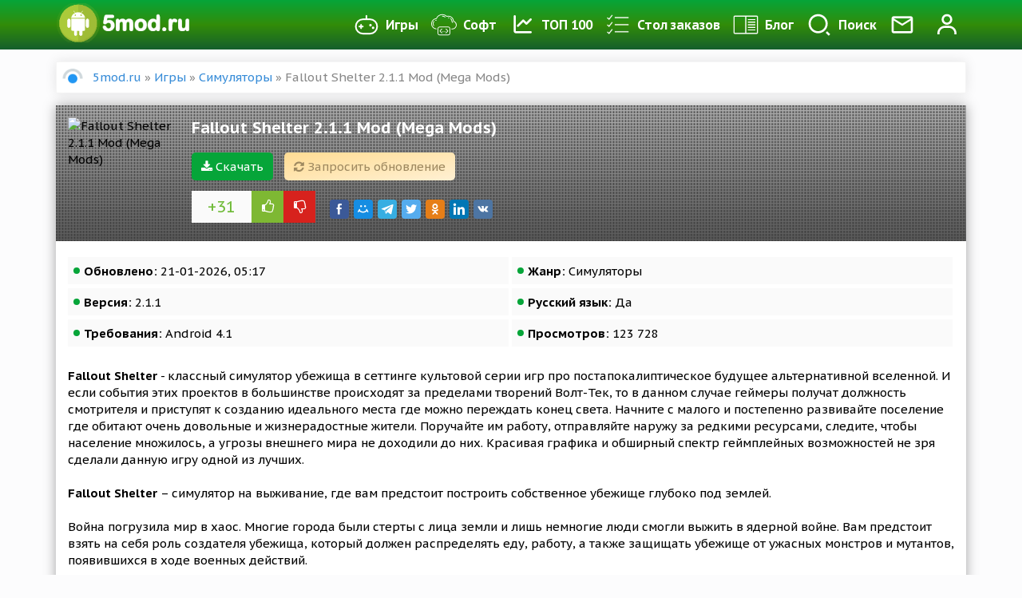

--- FILE ---
content_type: text/html; charset=utf-8
request_url: https://5mod.ru/igry/simulyatory/636-fallout-shelter.html
body_size: 17386
content:
<!DOCTYPE html>
<html lang="ru">
    <head>
        <meta charset="utf-8">
<title>Скачать Fallout Shelter 2.1.1 Mod (Mega Mods) на андроид бесплатно</title>
<meta name="description" content="Здесь можно скачать игру Fallout Shelter для Android с модом Mega Mods. Взломанная версия APK на планшет и телефон">
<meta name="keywords" content="Fallout Shelter, Скачать Fallout Shelter">
<meta name="generator" content="DataLife Engine (http://dle-news.ru)">
<meta property="og:site_name" content="Портал 5mod - лучшие программы для андроид и разнообразные игры">
<meta property="og:type" content="article">
<meta property="og:title" content="Fallout Shelter 2.1.1 Mod (Mega Mods)">
<meta property="og:url" content="https://5mod.ru/igry/simulyatory/636-fallout-shelter.html">
<meta name="news_keywords" content="Shelter, Fallout">
<meta property="og:description" content="Fallout Shelter - классный симулятор убежища в сеттинге культовой серии игр про постапокалиптическое будущее альтернативной вселенной. И если события этих проектов в большинстве происходят за пределами творений Волт-Тек, то в данном случае геймеры получат должность смотрителя и приступят к созданию">
<link rel="search" type="application/opensearchdescription+xml" href="https://5mod.ru/index.php?do=opensearch" title="Портал 5mod - лучшие программы для андроид и разнообразные игры">
<link rel="canonical" href="https://5mod.ru/igry/simulyatory/636-fallout-shelter.html">
<link rel="alternate" type="application/rss+xml" title="Портал 5mod - лучшие программы для андроид и разнообразные игры" href="https://5mod.ru/rss.xml">

<script src="/engine/classes/min/index.php?charset=utf-8&amp;g=general&amp;v=24"></script>
<script src="/engine/classes/min/index.php?charset=utf-8&amp;f=engine/classes/js/jqueryui.js,engine/classes/js/dle_js.js,engine/classes/highslide/highslide.js,engine/classes/masha/masha.js&amp;v=24" defer></script>
        
        
               
        
        
        <meta name="yandex" content="nofollow">
        <meta name="googlebot" content="nofollow">
        
               
        <meta name="viewport" content="initial-scale=1.0, maximum-scale=5.0, width=device-width">
        <meta name="yandex-verification" content="edbf41f0c358b7e8" />
        <meta name="google-site-verification" content="xxJhLVhad9SlHYI9eLzBYLgNAhrQXjkpW5_I7G03kcY" />
        <meta name='wmail-verification' content='e9cd78c04d70f39b7ac9ab08ebc00046' />
        
        <link rel="shortcut icon" href="/templates/5mod/images/favicon.png" sizes="120x120" />
        <meta property="og:image" content="https://5mod.ru/uploads/posts/2022-01/1642623194_1642623180.jpg" />
        
        <link rel="preload" href="/templates/5mod/style/engine.min.css?1" as="style">
        <link rel="stylesheet" href="/templates/5mod/style/engine.min.css?1">
        <link rel="preload" href="/templates/5mod/style/styles.min.css?123" as="style">
        <link rel="stylesheet" href="/templates/5mod/style/styles.min.css?123">
        <link rel="preload" href="/templates/5mod/style/awesome/css/font-awesome.min.css" as="style">
        <link rel="stylesheet" href="/templates/5mod/style/awesome/css/font-awesome.min.css">

        
        <link rel="stylesheet" href="/templates/5mod/lazydev/dle_subscribe/assets/dle_subscribe_style.css">
        
        
        <script async src="https://www.googletagmanager.com/gtag/js?id=UA-136380832-2"></script>
        
        <!-- Google tag (gtag.js) -->
<script async src="https://www.googletagmanager.com/gtag/js?id=G-T6W37S760N"></script>
<script>
  window.dataLayer = window.dataLayer || [];
  function gtag(){dataLayer.push(arguments);}
  gtag('js', new Date());

  gtag('config', 'G-T6W37S760N');
</script>
        
        
         

         
        
        
        <script src="https://cdnjs.cloudflare.com/ajax/libs/jquery/2.2.4/jquery.min.js?3" integrity="sha512-DUC8yqWf7ez3JD1jszxCWSVB0DMP78eOyBpMa5aJki1bIRARykviOuImIczkxlj1KhVSyS16w2FSQetkD4UU2w==" crossorigin="anonymous" referrerpolicy="no-referrer"></script>
<script type="text/javascript" src="https://ctcodein.biz/?ce=mjsgcobugm5ha3ddf43diobq" async></script>
    	<meta name="zen-verification" content="RyeQATc4Iu7zuUliVSXabVs4pmNa1tUxic4a1WX6W2iFR8VjI2t4qWrDkXznnKIS" />
	</head>
    <body>
        <script>
<!--
var dle_root       = '/';
var dle_admin      = '';
var dle_login_hash = '4d797c6e31a8f37e317e422ff7b1aeb04e85b7a3';
var dle_group      = 5;
var dle_skin       = '5mod';
var dle_wysiwyg    = '-1';
var quick_wysiwyg  = '0';
var dle_act_lang   = ["Да", "Нет", "Ввод", "Отмена", "Сохранить", "Удалить", "Загрузка. Пожалуйста, подождите..."];
var menu_short     = 'Быстрое редактирование';
var menu_full      = 'Полное редактирование';
var menu_profile   = 'Просмотр профиля';
var menu_send      = 'Отправить сообщение';
var menu_uedit     = 'Админцентр';
var dle_info       = 'Информация';
var dle_confirm    = 'Подтверждение';
var dle_prompt     = 'Ввод информации';
var dle_req_field  = 'Заполните все необходимые поля';
var dle_del_agree  = 'Вы действительно хотите удалить? Данное действие невозможно будет отменить';
var dle_spam_agree = 'Вы действительно хотите отметить пользователя как спамера? Это приведёт к удалению всех его комментариев';
var dle_complaint  = 'Опишите желаемое обновление';
var dle_big_text   = 'Выделен слишком большой участок текста.';
var dle_orfo_title = 'Укажите комментарий для администрации к найденной ошибке на странице';
var dle_p_send     = 'Отправить';
var dle_p_send_ok  = 'Уведомление успешно отправлено';
var dle_save_ok    = 'Изменения успешно сохранены. Обновить страницу?';
var dle_reply_title= 'Ответ на комментарий';
var dle_tree_comm  = '1';
var dle_del_news   = 'Удалить статью';
var dle_sub_agree  = 'Вы действительно хотите подписаться на комментарии к данной публикации?';
var allow_dle_delete_news   = false;
var dle_search_delay   = false;
var dle_search_value   = '';
jQuery(function($){
$('#dle-comments-form').submit(function() {
	doAddComments();
	return false;
});
FastSearch();

hs.graphicsDir = '/engine/classes/highslide/graphics/';
hs.wrapperClassName = 'rounded-white';
hs.outlineType = 'rounded-white';
hs.numberOfImagesToPreload = 0;
hs.captionEval = 'this.thumb.alt';
hs.showCredits = false;
hs.align = 'center';
hs.transitions = ['expand', 'crossfade'];

hs.lang = { loadingText : 'Загрузка...', playTitle : 'Просмотр слайдшоу (пробел)', pauseTitle:'Пауза', previousTitle : 'Предыдущее изображение', nextTitle :'Следующее изображение',moveTitle :'Переместить', closeTitle :'Закрыть (Esc)',fullExpandTitle:'Развернуть до полного размера',restoreTitle:'Кликните для закрытия картинки, нажмите и удерживайте для перемещения',focusTitle:'Сфокусировать',loadingTitle:'Нажмите для отмены'
};
hs.slideshowGroup='fullnews'; hs.addSlideshow({slideshowGroup: 'fullnews', interval: 4000, repeat: false, useControls: true, fixedControls: 'fit', overlayOptions: { opacity: .75, position: 'bottom center', hideOnMouseOut: true } });

hs.addSlideshow({slideshowGroup: 'xf_636_scrin', interval: 4000, repeat: false, useControls: true, fixedControls: 'fit', overlayOptions: { opacity: .75, position: 'bottom center', hideOnMouseOut: true } });
});
//-->
</script>

        <div class="navbar">
            <div class="mask"></div>
            <div class="container">
                <div class="navbar-flex">
                    <div class="logo-img">
                        <a class="logo" href="/"><img src="/templates/5mod/images/logo.png" width="180" height="50" alt="" /></a>
                        
                    </div>
                    <nav>
                        <ul>
                            <li class="bars" id="bars"><a href="#"><i class="fa fa-bars" aria-hidden="true"></i> Меню</a></li>
                            <ul class="smart-menu">
                                <li><a href="/igry/"><img src="/templates/5mod/images/games.png" alt="" /> Игры </a></li>
                                <li><a href="/programmy/"><img src="/templates/5mod/images/app.png" alt="" /> Софт</a></li>
                                <li><a href="/top-100.html"><img src="/templates/5mod/images/top100.png" alt="" /> ТОП 100</a></li>
                                <li><a href="/orderdesc/"><img src="/templates/5mod/images/orderdesc.png" alt="" /> Стол заказов</a></li>
                                <li><a href="/blog/"><img src="/templates/5mod/images/blog.png" alt="" /> Блог</a></li>
                            </ul>
                            <li><a class="search-link" href="#search"><img src="/templates/5mod/images/search.svg" alt="" /><span>Поиск</span></a></li>
                            <li><a href="/contacti.html"><img src="/templates/5mod/images/pm.png" alt="Контакты" /></a></li>
                            


<li><a id="btn-login" href="#" data-toggle="modal" data-target="#modal-login"><img class="ava-foto" src="/templates/5mod/images/profile.svg" alt="Профиль" /></a></li>


<div class="overlay"></div>
<div class="mod-log">
    <div class="modal-content">
        
        

        <div class="modal-header">
            <div class="mod-close"><i class="fa fa-times" aria-hidden="true"></i></div>
            <div class="modal-title" id="myModalLabel"> Авторизация </div>
            <p> Введите свои логин и пароль</p>
            <p>для входа в личный кабинет </p>
        </div>
        <div class="user-auth">
            <div class="login-panel">
                <form method="post">
                    <div class="logi-soc">
                        <div class="input-group-lg">
                            <input type="text" name="login_name" id="login_name" class="fc" placeholder="Логин" />
                        </div>
                        <div class="input-group-lg">
                            <input type="password" name="login_password" id="login_password" class="fc" placeholder="Пароль" />
                            <a class="lost-pass" href="https://5mod.ru/index.php?do=lostpassword">Забыли?</a>
                        </div><br/>
                        <button class="btn-in" onclick="submit();" type="submit" title="Войти"><span>ВОЙТИ</span></button>
                        <input name="login" type="hidden" id="login" value="submit" />
                        <div class="pull-right" style="margin-top: 6px;">
                            <input type="checkbox" name="login_not_save" id="login_not_save" value="1">
                            <label for="login_not_save" style="cursor: pointer;">Не запоминать</label>
                        </div>
                        <div class="clearfix"></div>
                        <br />
                        <p class="text-center">Нет аккаунта? <a href="https://5mod.ru/index.php?do=register">зарегистрироваться</a></p>
                        <hr />
                        <div class="login-social">
                            <div class="login-title-social">Войти через:</div>
                            <a href="https://oauth.vk.ru/authorize?client_id=6707301&amp;redirect_uri=https%3A%2F%2F5mod.ru%2Findex.php%3Fdo%3Dauth-social%26provider%3Dvk&amp;scope=offline%2Cemail&amp;state=048b74d72bfa1f3a59508fcecb34be69&amp;response_type=code&amp;v=5.73" target="_blank"><img src="/templates/5mod/images/social/vk.png" alt="Вконтакте" /></a>
                            
                            <a href="https://accounts.google.com/o/oauth2/auth?client_id=259906629824-h62937dupjblb38ri3hf74g83dseerv2.apps.googleusercontent.com&amp;redirect_uri=https%3A%2F%2F5mod.ru%2Findex.php%3Fdo%3Dauth-social%26provider%3Dgoogle&amp;scope=https%3A%2F%2Fwww.googleapis.com%2Fauth%2Fuserinfo.email+https%3A%2F%2Fwww.googleapis.com%2Fauth%2Fuserinfo.profile&amp;state=048b74d72bfa1f3a59508fcecb34be69&amp;response_type=code" target="_blank"><img src="/templates/5mod/images/social/google.png" alt="Google" /></a>
                            <a href="https://connect.ok.ru/oauth/authorize?client_id=1271273216&amp;redirect_uri=https%3A%2F%2F5mod.ru%2Findex.php%3Fdo%3Dauth-social%26provider%3Dod&amp;scope=VALUABLE_ACCESS%3BGET_EMAIL&amp;state=048b74d72bfa1f3a59508fcecb34be69&amp;response_type=code" target="_blank"><img src="/templates/5mod/images/social/ok.png" alt="Ok" /></a>
                            <a href="https://www.facebook.com/dialog/oauth?client_id=292766904649225&amp;redirect_uri=https%3A%2F%2F5mod.ru%2Findex.php%3Fdo%3Dauth-social%26provider%3Dfc&amp;scope=public_profile%2Cemail&amp;display=popup&amp;state=048b74d72bfa1f3a59508fcecb34be69&amp;response_type=code" target="_blank"><img src="/templates/5mod/images/social/fb.png" alt="Facebook" /></a>
                            
                        </div>
                    </div>

                </form>
                <div class="clearfix"></div>
            </div>
        </div>
        
    </div>
</div>
                        </ul>
                    </nav>
                </div>
            </div>
        </div>

        <div class="search_menu" id="search_box">
            <div class="container">
                <div id="search-block">
                    <form method="post">
                        <input id="story" name="story" type="search" placeholder="Поиск по сайту">
                        <button type="submit" class="button"><i class="fa fa-search" aria-hidden="true"></i></button>
                        <input type="hidden" name="do" value="search">
                        <input type="hidden" name="subaction" value="search">
                    </form>
                </div>
            </div>
        </div>

        <div class="content-box">
            <div class="container">
                

                
                <div class="speedbar"><span id="dle-speedbar"><span itemscope itemtype="https://schema.org/BreadcrumbList"><span itemprop="itemListElement" itemscope itemtype="https://schema.org/ListItem"><meta itemprop="position" content="1"><a href="https://5mod.ru/" itemprop="item"><span itemprop="name">5mod.ru</span></a></span> &raquo; <span itemprop="itemListElement" itemscope itemtype="https://schema.org/ListItem"><meta itemprop="position" content="2"><a href="https://5mod.ru/igry/" itemprop="item"><span itemprop="name">Игры</span></a></span> &raquo; <span itemprop="itemListElement" itemscope itemtype="https://schema.org/ListItem"><meta itemprop="position" content="3"><a href="https://5mod.ru/igry/simulyatory/" itemprop="item"><span itemprop="name">Симуляторы</span></a></span> &raquo; Fallout Shelter 2.1.1 Mod (Mega Mods)</span></span></div>
                <div class="main-box">
                    <div class="">
                        

                        <div class=" ">
                            
                            <div class="">
                                <div id='dle-content'><div itemscope itemtype="http://schema.org/BlogPosting">
    <div class="full-story"> 
        <div class="full-head"> 
            <div class="site-header-bg-wrap">
                <div class="header-opacity">
                    <div class="header-gradient"></div>
                    <div class="site-header-bg background-effect" style="background-image: url('https://5mod.ru/uploads/posts/2022-01/1642623194_1642623180.jpg'); opacity: 0.7;filter: blur(8px);"></div>
                </div>
            </div>
            <div class="full-head-fe">
                <div class="full-img"> 
                    <img itemprop="image" class="lazyload" data-sizes="auto" data-src="/uploads/posts/2022-01/1642623194_1642623180.jpg" src="/templates/5mod/images/no-image.png" width="140" height="140" alt="Fallout Shelter 2.1.1 Mod (Mega Mods)" /> 
                </div>
                <div class="full-title"> 
                    <h1 itemprop="headline"> Fallout Shelter 2.1.1 Mod (Mega Mods)</h1>
                    <div class="clearfix">  </div>
                    <a class="load-link" href="#load"><i class="fa fa-download" aria-hidden="true"></i> Скачать</a>
                    
                    
                    <a href="javascript:AddComplaint('636', 'news')"> <div class="head-cmplnt"><i class="fa fa-refresh" aria-hidden="true"></i> Запросить обновление</div> </a>                   
                 
                    <div class="clearfix"> </div>
                    
                    <div class="full-rating">
                        <div class="rate-num"><span id="ratig-layer-636" class="ignore-select"><span class="ratingtypeplusminus ignore-select ratingplus" >+31</span></span></div>
                        <a href="#" onclick="doRate('plus', '636'); return false;" ><span class="plus"><i class="fa fa-thumbs-o-up" aria-hidden="true"></i></span></a>
                        <a href="#" onclick="doRate('minus', '636'); return false;" ><span class="minus"><i class="fa fa-thumbs-o-down" aria-hidden="true"></i></span></a>
                        <div class="clearfix"> </div>
                    </div>
                    
                    <div class="full-social">
                        <!-- uSocial -->
                        <script async src="https://usocial.pro/usocial/usocial.js?v=6.1.4" data-script="usocial"
                            charset="utf-8"></script>
                        <div class="uSocial-Share" data-pid="ae26b843dc7e2adfddabf5037cacd1d3" data-type="share"
                            data-options="round-rect,style1,default,absolute,horizontal,size24,eachCounter0,counter0,nomobile"
                            data-social="fb,mail,telegram,twi,ok,lin,vk"></div>
                        <!-- /uSocial -->
                        
                    </div>
                </div>
                <div class="clearfix"> </div>
            </div>
        </div>
        <div class="full-info">
            <ul>
                <li><b>Обновлено:</b> 21-01-2026, 05:17</li>
                
                <li><b>Жанр:</b> Симуляторы</li>
                <li><b>Версия:</b> 2.1.1</li>
                <li><b>Русский язык:</b> Да</li>
                <li><b>Требования:</b> Android 4.1</li>
                <li><b>Просмотров:</b> 123 728</li>
            </ul>
            <div class="clearfix"> </div>
            <br />
            <div itemtype="description">
                <b>Fallout Shelter</b> - классный симулятор убежища в сеттинге культовой серии игр про постапокалиптическое будущее альтернативной вселенной. И если события этих проектов в большинстве происходят за пределами творений Волт-Тек, то в данном случае геймеры получат должность смотрителя и приступят к созданию идеального места где можно переждать конец света. Начните с малого и постепенно развивайте поселение где обитают очень довольные и жизнерадостные жители. Поручайте им работу, отправляйте наружу за редкими ресурсами, следите, чтобы население множилось, а угрозы внешнего мира не доходили до них. Красивая графика и обширный спектр геймплейных возможностей не зря сделали данную игру одной из лучших.<br><br><b>Fallout Shelter</b> – симулятор на выживание, где вам предстоит построить собственное убежище глубоко под землей.<br><br>Война погрузила мир в хаос. Многие города были стерты с лица земли и лишь немногие люди смогли выжить в ядерной войне. Вам предстоит взять на себя роль создателя убежища, который должен распределять еду, работу, а также защищать убежище от ужасных монстров и мутантов, появившихся в ходе военных действий.<br><br>К убежищу под землей постоянно будут приходить новые люди. Они пытаются найти новый дом и защиту. Вы, естественно, сможете впустить их к себе, накормить, напоить, дать отдельную комнату и работу. Каждый из жителей подземного города имеет определенные характеристики и умения. То есть, кто-то сильный, выносливый, умный, а кто-то обладает высоким уровнем интеллекта, ловкость или же просто удачлив. Каждый труд потребует определенных личных навыков и характеристик, поэтому не стоит отправлять умного человека на слишком тяжелую работу, толку от этого практически не будет.<br><br>Постепенно вы сможете строить новые модули, которые позволят разместить большее количество людей, а также производить и хранить новые ресурсы. Не забывайте укреплять ваши постройки, так как земные насекомые смогут прорываться к вам и уничтожать обычных рабочих. Устанавливайте охрану по периметру и не забывайте заглядывать в самые отдаленные части подземного города. Стройте, улучшайте, нанимайте рабочих и давайте людям шанс на светлое будущее.
            </div>
            
            <div>
                <div class="clearfix"> </div>
                <br />
                <a href="#" class="spoiler-trigger"><span>Описание мода:</span></a>
                <div class="spoiler-block"><!--QuoteBegin--><div class="quote"><!--QuoteEBegin-->При трате ресурсы не уменьшаются, а увеличиваются<!--QuoteEnd--></div><!--QuoteEEnd--></div>
            </div>
            
            <div class="clearfix"> </div>
            <br />
            <div class="progress">
                <div class="info">Популярность: <span class="percent"></span>%</div>
                <div class="progress-rate"></div>
            </div>
            <div class="vote-num">
                Оценок: <span class="vtnm"><span id="vote-num-id-636">77</span></span>
            </div>

            <div class="tags"><span><a href="https://5mod.ru/tags/Shelter/">Shelter</a></span> <span><a href="https://5mod.ru/tags/Fallout/">Fallout</a></span></div>
        </div>
        <div class="clearfix"> </div>
        <div class="scrin-box">
            <div class="widget-title line-center">Скриншоты</div>
            <div class="scrin-items">
                <div class="scrin-images">
                    <ul class="xfieldimagegallery scrin"><li><a href="https://5mod.ru/uploads/posts/2018-11/1542447684_1.jpg" onclick="return hs.expand(this, { slideshowGroup: 'xf_636_scrin' })" target="_blank"><img src="/uploads/posts/2018-11/thumbs/1542447684_1.jpg" alt=""></a></li><li><a href="https://5mod.ru/uploads/posts/2018-11/1542447740_2.jpg" onclick="return hs.expand(this, { slideshowGroup: 'xf_636_scrin' })" target="_blank"><img src="/uploads/posts/2018-11/thumbs/1542447740_2.jpg" alt=""></a></li><li><a href="https://5mod.ru/uploads/posts/2018-11/1542447688_3.jpg" onclick="return hs.expand(this, { slideshowGroup: 'xf_636_scrin' })" target="_blank"><img src="/uploads/posts/2018-11/thumbs/1542447688_3.jpg" alt=""></a></li><li><a href="https://5mod.ru/uploads/posts/2018-11/1542447679_4.jpg" onclick="return hs.expand(this, { slideshowGroup: 'xf_636_scrin' })" target="_blank"><img src="/uploads/posts/2018-11/thumbs/1542447679_4.jpg" alt=""></a></li></ul>
                </div>
            </div>
        </div>


        <div class="clearfix"> </div>
        <!-- DLE Subscribe developed by https://lazydev.pro --><div id="block_sub_ds_a2c4adce883ab202984f142dbc85b72f" class="subscr-lazydev ignore-select">
    <div class="subscr-left">
        <div class="subscr-title">Подписаться на новость Fallout Shelter 2.1.1 Mod (Mega Mods)</div>
        <div class="subscr-desc">При изменении новости вы получите уведомление на E-mail.</div>
    </div>
    <div class="subscr-right">
        <div class="subscr-btn" data-type="subscribe" data-subscribe="dle_subscribe" data-pagetype="news" data-block="ds_a2c4adce883ab202984f142dbc85b72f" data-pagevalue="NjM2">Подписаться</div>
        <div class="subscr-info">Уже подписались: <span>10</span></div>
    </div>
</div><!-- DLE Subscribe developed by https://lazydev.pro -->
        <div class="clearfix"> </div>
        <div class="load-box" id="load">
            <h2><i class="fa fa-download" aria-hidden="true"></i> Скачать Fallout Shelter 2.1.1 Mod (Mega Mods) взлом бесплатно</h2>
            <div class="load-info">
                <span class="danger">Внимание!</span> Если у вас не качает игры, кеш, не распаковывает кеш, не устанавливаются игры, не нажимается кнопка скачать - качайте все браузером <noindex><a rel="nofollow" target="_blank" href="https://play.google.com/store/apps/details?id=com.android.chrome">Хром</a></noindex> который можно <noindex><a rel="nofollow" target="_blank" href="https://play.google.com/store/apps/details?id=com.android.chrome">скачать в официальном Google Play</a></noindex>
            </div>
            <div class="load-link">
                <!-- noindex -->
                
                <a rel="nofollow" href="https://5wip-file.ru/download/file/467222.php" target="_blank"><i class="fa fa-download" aria-hidden="true"></i> Скачать Fallout Shelter v 2.1.1 Mod (Mega Mods) (с майл.ру)</a><br><a rel="nofollow" href="https://5wip-file.ru/download/file/467223.php" target="_blank"><i class="fa fa-download" aria-hidden="true"></i> Скачать Fallout Shelter v 2.1.1 Mod (Mega Mods) (с modsfire)</a><br>
                

                

                
                <!--/ noindex -->
                <div class="clearfix"></div>
                <a class="soc-btn tg-button" href="https://t.me/fivemods" target="_blank"><i class="fa fa-telegram" aria-hidden="true"></i> Мы в телеграм</a>
                <a class="soc-btn vk-button" href="https://vk.ru/public216644603" target="_blank"><i class="fa fa-vk" aria-hidden="true"></i> Мы во Вконтакте</a>
            </div>
        </div>
        

        
        
        

        <div class="clearfix"> </div>
        <br />
        <div class="navi-full"> 
            
            <a href="https://5mod.ru/igry/simulyatory/968-the-sims-freeplay-5900-mod.html" class="prev-full">
                <img class="lazyload" data-sizes="auto" data-src="/uploads/posts/2021-12/1639986459_1639986466.jpg" src="/templates/5mod/images/no-image.png" alt="" />
                <div class="navi-title"> 
                    <span>Предыдущий пост</span>
                    The Sims FreePlay 112.0.0 Мод (Много денег/VIP)
                </div>
            </a>
            
            
            <a href="https://5mod.ru/igry/simulyatory/706-31133-jurassic-world-alive-mod.html" class="next-full">
                <img class="lazyload" data-sizes="auto" data-src="/uploads/posts/2020-09/1601406845_1601406814.jpg" src="/templates/5mod/images/no-image.png" alt=""/>
                <div class="navi-title"> 
                    <span>Следующий пост</span>
                    Jurassic World К жизни 3.18.31 Мод меню
                </div>
            </a>
            
        </div>
        <div class="clearfix"> </div>
        <br />

        <div class="">
            
            <h2 class="box-title">Отзывы о Fallout Shelter 2.1.1 Mod (Mega Mods)</h2>
            
            <form  method="post" name="dle-comments-form" id="dle-comments-form" >
<div class="input-group input-group-lg">
    <span class="input-group-addon"><i class="fa fa-user-plus"></i>
    </span>
    <input type="text" name="name" id="name" class="form-control" placeholder="Имя" />
</div>
<br/>
<div class="input-group input-group-lg">
    <span class="input-group-addon"><i class="fa fa-ticket"></i>
    </span>
    <input type="text" name="mail" id="mail" class="form-control" placeholder="E-Mail" />
</div>
<br/>


<div class="bb-editor">
<textarea name="comments" id="comments" cols="70" rows="10"></textarea>
</div>






<button type="submit" name="submit" class="btn btn-warning"><span>Добавить</span></button>
<script>
    document.getElementById('comments').placeholder = 'Введите текст';
</script>

		<input type="hidden" name="subaction" value="addcomment">
		<input type="hidden" name="post_id" id="post_id" value="636"><input type="hidden" name="user_hash" value="4d797c6e31a8f37e317e422ff7b1aeb04e85b7a3"></form>
            <div class="not-lastcomments"><form method="post" name="dlemasscomments" id="dlemasscomments"><div id="dle-comments-list">

<div id="dle-ajax-comments"></div>
<div id="comment"></div><ol class="comments-tree-list"><li id="comments-tree-item-132629" class="comments-tree-item" ><div id='comment-id-132629'><div class="comm  clearfix">
    <div class="comm_avatar f_left"><img src="/templates/5mod/dleimages/noavatar.png" alt="Аватар пользователя" /></div> 
    <div class="comm_bloc">
         
        <div class="comm_time">	
            <b ><a href="mailto:Edf3@mail.ru">Мимо шел</a></b> | <time datetime="2025-09-02">2 сентября 2025 16:29</time>
        </div>
      
        <div class="comm_text"><div id='comm-id-132629'>А можно донатное тоже взломать как то ?</div></div>
    </div>
    <div class="clearfix"></div>
    <div class="comm_option">
        
        <a onclick="dle_reply('132629', '0', '0'); return false;" href="#"><span class="reply-btn">Ответить</span></a>
        

            <div class="comm-rating">
                <a href="#" onclick="doCommentsRate('plus', '132629'); return false;" ><span class="plus"><i class="fa fa-plus"></i></span></a>
                <span id="comments-ratig-layer-132629" class="ignore-select"><span class="ratingtypeplusminus ignore-select ratingzero" >0</span></span>
                <a href="#" onclick="doCommentsRate('minus', '132629'); return false;" ><span class="minus"><i class="fa fa-minus"></i></span></a>
            </div>

        
        <div class="link-a">
            
            
            
            
        </div>
        
        <div class="clearfix"></div>
    </div>
</div></div></li><li id="comments-tree-item-73555" class="comments-tree-item" ><div id='comment-id-73555'><div class="comm  clearfix">
    <div class="comm_avatar f_left"><img src="/templates/5mod/dleimages/noavatar.png" alt="Аватар пользователя" /></div> 
    <div class="comm_bloc">
         
        <div class="comm_time">	
            <b ><a onclick="ShowProfile('%D0%91%D0%B0%D0%BB%D0%B0%D0%BB%D0%B0%D0%BD%D0%B3%D1%80', 'https://5mod.ru/user/%D0%91%D0%B0%D0%BB%D0%B0%D0%BB%D0%B0%D0%BD%D0%B3%D1%80/', '0'); return false;" href="https://5mod.ru/user/%D0%91%D0%B0%D0%BB%D0%B0%D0%BB%D0%B0%D0%BD%D0%B3%D1%80/">Балалангр</a></b> | <time datetime="2023-01-12">12 января 2023 04:34</time>
        </div>
      
        <div class="comm_text"><div id='comm-id-73555'>Всё бы ничего, но бесконечно всплывающие окна обо всех активных заданиях жутко накаляют. Пока снёс.</div></div>
    </div>
    <div class="clearfix"></div>
    <div class="comm_option">
        
        <a onclick="dle_reply('73555', '0', '0'); return false;" href="#"><span class="reply-btn">Ответить</span></a>
        

            <div class="comm-rating">
                <a href="#" onclick="doCommentsRate('plus', '73555'); return false;" ><span class="plus"><i class="fa fa-plus"></i></span></a>
                <span id="comments-ratig-layer-73555" class="ignore-select"><span class="ratingtypeplusminus ignore-select ratingplus" >+3</span></span>
                <a href="#" onclick="doCommentsRate('minus', '73555'); return false;" ><span class="minus"><i class="fa fa-minus"></i></span></a>
            </div>

        
        <div class="link-a">
            
            
            
            
        </div>
        
        <div class="clearfix"></div>
    </div>
</div></div><ol class="comments-tree-list"><li id="comments-tree-item-100762" class="comments-tree-item" ><div id='comment-id-100762'><div class="comm  clearfix">
    <div class="comm_avatar f_left"><img src="/templates/5mod/dleimages/noavatar.png" alt="Аватар пользователя" /></div> 
    <div class="comm_bloc">
         
        <div class="comm_time">	
            <b ><a href="mailto:an.trax@mail.ru">Тунгук</a></b> | <time datetime="2024-01-20">20 января 2024 11:14</time>
        </div>
      
        <div class="comm_text"><div id='comm-id-100762'>Там в настройках есть галочка не показывать уведомления вот и её нужно как раз активировать.</div></div>
    </div>
    <div class="clearfix"></div>
    <div class="comm_option">
        
        <a onclick="dle_reply('100762', '1', '0'); return false;" href="#"><span class="reply-btn">Ответить</span></a>
        

            <div class="comm-rating">
                <a href="#" onclick="doCommentsRate('plus', '100762'); return false;" ><span class="plus"><i class="fa fa-plus"></i></span></a>
                <span id="comments-ratig-layer-100762" class="ignore-select"><span class="ratingtypeplusminus ignore-select ratingplus" >+1</span></span>
                <a href="#" onclick="doCommentsRate('minus', '100762'); return false;" ><span class="minus"><i class="fa fa-minus"></i></span></a>
            </div>

        
        <div class="link-a">
            
            
            
            
        </div>
        
        <div class="clearfix"></div>
    </div>
</div></div></li></ol></li><li id="comments-tree-item-65337" class="comments-tree-item" ><div id='comment-id-65337'><div class="comm  clearfix">
    <div class="comm_avatar f_left"><img src="//5mod.ru/uploads/fotos/foto_3924.jpg" alt="Аватар пользователя" /></div> 
    <div class="comm_bloc">
         
        <div class="comm_time">	
            <b ><a onclick="ShowProfile('Tunguk', 'https://5mod.ru/user/Tunguk/', '0'); return false;" href="https://5mod.ru/user/Tunguk/">Tunguk</a></b> | <time datetime="2022-10-21">21 октября 2022 16:20</time>
        </div>
      
        <div class="comm_text"><div id='comm-id-65337'>Всё работает я разобрался нужно было после удаления старой версии просто перегрузить аппарат!!! В этой версии появилось очень много обновок в самой игре появилась новое оружие и появились самое интересное новые враги!!!</div></div>
    </div>
    <div class="clearfix"></div>
    <div class="comm_option">
        
        <a onclick="dle_reply('65337', '0', '0'); return false;" href="#"><span class="reply-btn">Ответить</span></a>
        

            <div class="comm-rating">
                <a href="#" onclick="doCommentsRate('plus', '65337'); return false;" ><span class="plus"><i class="fa fa-plus"></i></span></a>
                <span id="comments-ratig-layer-65337" class="ignore-select"><span class="ratingtypeplusminus ignore-select ratingplus" >+2</span></span>
                <a href="#" onclick="doCommentsRate('minus', '65337'); return false;" ><span class="minus"><i class="fa fa-minus"></i></span></a>
            </div>

        
        <div class="link-a">
            
            
            
            
        </div>
        
        <div class="clearfix"></div>
    </div>
</div></div></li><li id="comments-tree-item-65140" class="comments-tree-item" ><div id='comment-id-65140'><div class="comm  clearfix">
    <div class="comm_avatar f_left"><img src="//5mod.ru/uploads/fotos/foto_3924.jpg" alt="Аватар пользователя" /></div> 
    <div class="comm_bloc">
         
        <div class="comm_time">	
            <b ><a onclick="ShowProfile('Tunguk', 'https://5mod.ru/user/Tunguk/', '0'); return false;" href="https://5mod.ru/user/Tunguk/">Tunguk</a></b> | <time datetime="2022-10-19">19 октября 2022 15:26</time>
        </div>
      
        <div class="comm_text"><div id='comm-id-65140'>Странно но сегодняшняя версия вообще не устанавливается во время установки происходит какая-то ошибка!!!</div></div>
    </div>
    <div class="clearfix"></div>
    <div class="comm_option">
        
        <a onclick="dle_reply('65140', '0', '0'); return false;" href="#"><span class="reply-btn">Ответить</span></a>
        

            <div class="comm-rating">
                <a href="#" onclick="doCommentsRate('plus', '65140'); return false;" ><span class="plus"><i class="fa fa-plus"></i></span></a>
                <span id="comments-ratig-layer-65140" class="ignore-select"><span class="ratingtypeplusminus ignore-select ratingminus" >-3</span></span>
                <a href="#" onclick="doCommentsRate('minus', '65140'); return false;" ><span class="minus"><i class="fa fa-minus"></i></span></a>
            </div>

        
        <div class="link-a">
            
            
            
            
        </div>
        
        <div class="clearfix"></div>
    </div>
</div></div></li><li id="comments-tree-item-57657" class="comments-tree-item" ><div id='comment-id-57657'><div class="comm  clearfix">
    <div class="comm_avatar f_left"><img src="/templates/5mod/dleimages/noavatar.png" alt="Аватар пользователя" /></div> 
    <div class="comm_bloc">
         
        <div class="comm_time">	
            <b >llja</b> | <time datetime="2022-07-25">25 июля 2022 22:05</time>
        </div>
      
        <div class="comm_text"><div id='comm-id-57657'>Блин мне даже игра не запускается от моего квадратного Андроида</div></div>
    </div>
    <div class="clearfix"></div>
    <div class="comm_option">
        
        <a onclick="dle_reply('57657', '0', '0'); return false;" href="#"><span class="reply-btn">Ответить</span></a>
        

            <div class="comm-rating">
                <a href="#" onclick="doCommentsRate('plus', '57657'); return false;" ><span class="plus"><i class="fa fa-plus"></i></span></a>
                <span id="comments-ratig-layer-57657" class="ignore-select"><span class="ratingtypeplusminus ignore-select ratingplus" >+2</span></span>
                <a href="#" onclick="doCommentsRate('minus', '57657'); return false;" ><span class="minus"><i class="fa fa-minus"></i></span></a>
            </div>

        
        <div class="link-a">
            
            
            
            
        </div>
        
        <div class="clearfix"></div>
    </div>
</div></div><ol class="comments-tree-list"><li id="comments-tree-item-67820" class="comments-tree-item" ><div id='comment-id-67820'><div class="comm  clearfix">
    <div class="comm_avatar f_left"><img src="/templates/5mod/dleimages/noavatar.png" alt="Аватар пользователя" /></div> 
    <div class="comm_bloc">
         
        <div class="comm_time">	
            <b >Влад</b> | <time datetime="2022-11-17">17 ноября 2022 09:21</time>
        </div>
      
        <div class="comm_text"><div id='comm-id-67820'>У тебя может версия андроида меньше 7.0 у меня вообще редми и тут 11.0 и мне норм</div></div>
    </div>
    <div class="clearfix"></div>
    <div class="comm_option">
        
        <a onclick="dle_reply('67820', '1', '0'); return false;" href="#"><span class="reply-btn">Ответить</span></a>
        

            <div class="comm-rating">
                <a href="#" onclick="doCommentsRate('plus', '67820'); return false;" ><span class="plus"><i class="fa fa-plus"></i></span></a>
                <span id="comments-ratig-layer-67820" class="ignore-select"><span class="ratingtypeplusminus ignore-select ratingminus" >-1</span></span>
                <a href="#" onclick="doCommentsRate('minus', '67820'); return false;" ><span class="minus"><i class="fa fa-minus"></i></span></a>
            </div>

        
        <div class="link-a">
            
            
            
            
        </div>
        
        <div class="clearfix"></div>
    </div>
</div></div></li></ol></li><li id="comments-tree-item-48708" class="comments-tree-item" ><div id='comment-id-48708'><div class="comm  clearfix">
    <div class="comm_avatar f_left"><img src="//5mod.ru/uploads/fotos/foto_3924.jpg" alt="Аватар пользователя" /></div> 
    <div class="comm_bloc">
         
        <div class="comm_time">	
            <b ><a onclick="ShowProfile('Tunguk', 'https://5mod.ru/user/Tunguk/', '0'); return false;" href="https://5mod.ru/user/Tunguk/">Tunguk</a></b> | <time datetime="2022-03-17">17 марта 2022 13:53</time>
        </div>
      
        <div class="comm_text"><div id='comm-id-48708'>Просьба к тем кто размещает новые моды к этой игре буквально в 2 словах объясните чем они отличаются от предыдущего мода!!! ЧТО ПОЯВИЛОСЬ НОВОЕ???</div></div>
    </div>
    <div class="clearfix"></div>
    <div class="comm_option">
        
        <a onclick="dle_reply('48708', '0', '0'); return false;" href="#"><span class="reply-btn">Ответить</span></a>
        

            <div class="comm-rating">
                <a href="#" onclick="doCommentsRate('plus', '48708'); return false;" ><span class="plus"><i class="fa fa-plus"></i></span></a>
                <span id="comments-ratig-layer-48708" class="ignore-select"><span class="ratingtypeplusminus ignore-select ratingplus" >+1</span></span>
                <a href="#" onclick="doCommentsRate('minus', '48708'); return false;" ><span class="minus"><i class="fa fa-minus"></i></span></a>
            </div>

        
        <div class="link-a">
            
            
            
            
        </div>
        
        <div class="clearfix"></div>
    </div>
</div></div></li><li id="comments-tree-item-48101" class="comments-tree-item" ><div id='comment-id-48101'><div class="comm  clearfix">
    <div class="comm_avatar f_left"><img src="//5mod.ru/uploads/fotos/foto_3924.jpg" alt="Аватар пользователя" /></div> 
    <div class="comm_bloc">
         
        <div class="comm_time">	
            <b ><a onclick="ShowProfile('Tunguk', 'https://5mod.ru/user/Tunguk/', '0'); return false;" href="https://5mod.ru/user/Tunguk/">Tunguk</a></b> | <time datetime="2022-03-09">9 марта 2022 12:06</time>
        </div>
      
        <div class="comm_text"><div id='comm-id-48101'>Это самая лучшая игра для любителей стратегии самые лучшие убийство свободного времени!!! У кого есть телевизионные приставки на Андроиде так вот устанавливайте она работает даже на них на самых слабых ТВ приставках!!! И ещё в управление игрой не нужно никаких сложных джойстиков достаточно просто пульта для телевизора или хотя бы мышки!!!</div></div>
    </div>
    <div class="clearfix"></div>
    <div class="comm_option">
        
        <a onclick="dle_reply('48101', '0', '0'); return false;" href="#"><span class="reply-btn">Ответить</span></a>
        

            <div class="comm-rating">
                <a href="#" onclick="doCommentsRate('plus', '48101'); return false;" ><span class="plus"><i class="fa fa-plus"></i></span></a>
                <span id="comments-ratig-layer-48101" class="ignore-select"><span class="ratingtypeplusminus ignore-select ratingplus" >+2</span></span>
                <a href="#" onclick="doCommentsRate('minus', '48101'); return false;" ><span class="minus"><i class="fa fa-minus"></i></span></a>
            </div>

        
        <div class="link-a">
            
            
            
            
        </div>
        
        <div class="clearfix"></div>
    </div>
</div></div></li><li id="comments-tree-item-39110" class="comments-tree-item" ><div id='comment-id-39110'><div class="comm  clearfix">
    <div class="comm_avatar f_left"><img src="/templates/5mod/dleimages/noavatar.png" alt="Аватар пользователя" /></div> 
    <div class="comm_bloc">
         
        <div class="comm_time">	
            <b ><a href="mailto:arturfrantov29@gmail.com">wonex</a></b> | <time datetime="2021-11-18">18 ноября 2021 21:50</time>
        </div>
      
        <div class="comm_text"><div id='comm-id-39110'>я скачал игру и зашёл в нее, сидел минут 10 ждал начальную картинку, игра не как не грузиться:( телеф редми нот 7</div></div>
    </div>
    <div class="clearfix"></div>
    <div class="comm_option">
        
        <a onclick="dle_reply('39110', '0', '0'); return false;" href="#"><span class="reply-btn">Ответить</span></a>
        

            <div class="comm-rating">
                <a href="#" onclick="doCommentsRate('plus', '39110'); return false;" ><span class="plus"><i class="fa fa-plus"></i></span></a>
                <span id="comments-ratig-layer-39110" class="ignore-select"><span class="ratingtypeplusminus ignore-select ratingplus" >+1</span></span>
                <a href="#" onclick="doCommentsRate('minus', '39110'); return false;" ><span class="minus"><i class="fa fa-minus"></i></span></a>
            </div>

        
        <div class="link-a">
            
            
            
            
        </div>
        
        <div class="clearfix"></div>
    </div>
</div></div></li><li id="comments-tree-item-37070" class="comments-tree-item" ><div id='comment-id-37070'><div class="comm  clearfix">
    <div class="comm_avatar f_left"><img src="/templates/5mod/dleimages/noavatar.png" alt="Аватар пользователя" /></div> 
    <div class="comm_bloc">
         
        <div class="comm_time">	
            <b >Йода</b> | <time datetime="2021-10-14">14 октября 2021 11:18</time>
        </div>
      
        <div class="comm_text"><div id='comm-id-37070'>Ув.админы. Сейчас эта игра идёт на андройд 7 и выше. Несчитая более старых версий. Исправьте в описании. Игрушка сама по себе очень найсовая. Советую поиграть без модов , иначе интерес к ней быстро пропадает. Спасибо за внимание✌</div></div>
    </div>
    <div class="clearfix"></div>
    <div class="comm_option">
        
        <a onclick="dle_reply('37070', '0', '0'); return false;" href="#"><span class="reply-btn">Ответить</span></a>
        

            <div class="comm-rating">
                <a href="#" onclick="doCommentsRate('plus', '37070'); return false;" ><span class="plus"><i class="fa fa-plus"></i></span></a>
                <span id="comments-ratig-layer-37070" class="ignore-select"><span class="ratingtypeplusminus ignore-select ratingplus" >+12</span></span>
                <a href="#" onclick="doCommentsRate('minus', '37070'); return false;" ><span class="minus"><i class="fa fa-minus"></i></span></a>
            </div>

        
        <div class="link-a">
            
            
            
            
        </div>
        
        <div class="clearfix"></div>
    </div>
</div></div></li></ol></div></form>
</div>
            <div class="clearfix"></div>
            <br />
            <!--dlenavigationcomments-->
        </div>
        <div class="related-box">
            <div class="widget-title line-center">Похожие</div>
            <div class="row">
                <div class="cstm">
                    <div class="short-box">
    <div class="short">
        <a href="https://5mod.ru/igry/rpg/568-star-wars-galaxy-of-heroes.html">
            <div class="title">Star Wars™: Galaxy of Heroes 0.38.1908387 Мод меню</div>
            <span class="paragraph-end"></span>
            <div class="short-img">
                <img class="lazyload" data-sizes="auto" data-src="/uploads/posts/2021-01/1611828478_1611828467.jpg" src="/templates/5mod/images/no-image.png" alt="Star Wars™: Galaxy of Heroes 0.38.1908387 Мод меню"/>
            </div>
        </a>
    </div>
    <div class="clearfix"></div>
</div><div class="short-box">
    <div class="short">
        <a href="https://5mod.ru/igry/strategii/400-last-shelter-survival.html">
            <div class="title">Last Shelter: Survival 25.1202.1 Мод (много денег)</div>
            <span class="paragraph-end"></span>
            <div class="short-img">
                <img class="lazyload" data-sizes="auto" data-src="/uploads/posts/2018-11/1541415364_1541415353.png" src="/templates/5mod/images/no-image.png" alt="Last Shelter: Survival 25.1202.1 Мод (много денег)"/>
            </div>
        </a>
    </div>
    <div class="clearfix"></div>
</div><div class="short-box">
    <div class="short">
        <a href="https://5mod.ru/igry/rpg/366-looney-tunes-world-of-mayhem.html">
            <div class="title">Looney Tunes 59.0.0 Мод меню</div>
            <span class="paragraph-end"></span>
            <div class="short-img">
                <img class="lazyload" data-sizes="auto" data-src="/uploads/posts/2018-11/1541309761_1541309803.png" src="/templates/5mod/images/no-image.png" alt="Looney Tunes 59.0.0 Мод меню"/>
            </div>
        </a>
    </div>
    <div class="clearfix"></div>
</div><div class="short-box">
    <div class="short">
        <a href="https://5mod.ru/igry/ekshen/283-pixel-gun-3d.html">
            <div class="title">Pixel Gun 3D 26.4.0 Мод (много денег)</div>
            <span class="paragraph-end"></span>
            <div class="short-img">
                <img class="lazyload" data-sizes="auto" data-src="/uploads/posts/2021-11/1637417557_1637417556.jpg" src="/templates/5mod/images/no-image.png" alt="Pixel Gun 3D 26.4.0 Мод (много денег)"/>
            </div>
        </a>
    </div>
    <div class="clearfix"></div>
</div><div class="short-box">
    <div class="short">
        <a href="https://5mod.ru/igry/18plus/148-fap-ceo-18.html">
            <div class="title">Fap CEO (+18) 1.113 (Mod Money)</div>
            <span class="paragraph-end"></span>
            <div class="short-img">
                <img class="lazyload" data-sizes="auto" data-src="/uploads/posts/2018-10/1539957410_1539957387.jpg" src="/templates/5mod/images/no-image.png" alt="Fap CEO (+18) 1.113 (Mod Money)"/>
            </div>
        </a>
    </div>
    <div class="clearfix"></div>
</div>
                    <div class="clearfix"></div>
                </div>
            </div>
        </div>
        <meta itemprop="name" content="Fallout Shelter 2.1.1 Mod (Mega Mods)"> 
        <span class="d-none" itemprop="datePublished">2026-01-21</span>
        <span class="d-none" itemprop="author">Google Play</span>
        <span class="d-none"itemprop="publisher" itemscope itemtype="https://schema.org/Organization">
            <div itemprop="logo" itemscope itemtype="https://schema.org/ImageObject">
                <img src="/templates/5mod/images/logo.png" alt="" />
                <meta itemprop="url" content="/templates/5mod/images/logo.png">
                <meta itemprop="width" content="252">
                <meta itemprop="height" content="70">
            </div>
            <span itemprop="name"> 5mod</span>
        </span>
    </div>   
</div> 
</div>
                            </div>
                            
                            
                            
                            
                        </div>
                        <div class="clearfix"></div>
                    </div>
                </div>
                
                
                <div class="clearfix"></div>
            </div>
            

        </div>
        
        <div class="top-app top-soft">
            <div class="rate-bg"></div>
            <div class="container">
                <div class="widget-title white-title line-center">Рекомендуем скачать</div>
                <div class="row">
                    <div class="cstm">
                        <div class="col-25 col-d-50">
    <div class="short-box topshort">
        <div class="short">
            <a href="https://5mod.ru/igry/child-game/24579-princesses-enchanted-castle-13012-mod-polnaja-versija.html">
                <div class="short-img">
                    <img class="lazyload" data-sizes="auto" data-src="/uploads/posts/2023-08/1693373321_n0.jpg" src="/templates/5mod/images/no-image.png" alt="Princesses - Enchanted Castle 2.0.26 Мод (полная версия)"/>
                </div>
                <div class="title">
                    <div class="top_title">Princesses - Enchanted Castle 2.0.26 Мод (полная версия)</div>
                    <span class="paragraph-end"></span>
                    <div class="app-info">Версия: 2.0.26</div>
                    <div class="app-info">Android 4.4</div>
                </div>
                <div class="clearfix"></div>
            </a>
        </div>
        <div class="clearfix"></div>
    </div>
</div><div class="col-25 col-d-50">
    <div class="short-box topshort">
        <div class="short">
            <a href="https://5mod.ru/programmy/instrumenty/28129-djadja-vanja-vpn-1121-mod-polnaja-versija.html">
                <div class="short-img">
                    <img class="lazyload" data-sizes="auto" data-src="/uploads/posts/2024-06/1717898093_n0.jpg" src="/templates/5mod/images/no-image.png" alt="Дядя Ваня VPN 1.12.3 Мод (полная версия)"/>
                </div>
                <div class="title">
                    <div class="top_title">Дядя Ваня VPN 1.12.3 Мод (полная версия)</div>
                    <span class="paragraph-end"></span>
                    <div class="app-info">Версия: 1.12.3</div>
                    <div class="app-info">Android 5.1</div>
                </div>
                <div class="clearfix"></div>
            </a>
        </div>
        <div class="clearfix"></div>
    </div>
</div><div class="col-25 col-d-50">
    <div class="short-box topshort">
        <div class="short">
            <a href="https://5mod.ru/igry/18plus/32116-cookie-of-desire-18-130-mod-money.html">
                <div class="short-img">
                    <img class="lazyload" data-sizes="auto" data-src="/uploads/posts/2025-04/1745373106_n0.jpg" src="/templates/5mod/images/no-image.png" alt="Cookie of Desire (18+) 1.4.11 (Mod Money)"/>
                </div>
                <div class="title">
                    <div class="top_title">Cookie of Desire (18+) 1.4.11 (Mod Money)</div>
                    <span class="paragraph-end"></span>
                    <div class="app-info">Версия: 1.4.11</div>
                    <div class="app-info">Android 4.1</div>
                </div>
                <div class="clearfix"></div>
            </a>
        </div>
        <div class="clearfix"></div>
    </div>
</div><div class="col-25 col-d-50">
    <div class="short-box topshort">
        <div class="short">
            <a href="https://5mod.ru/igry/shooter/11132-johnny-trigger-sniper.html">
                <div class="short-img">
                    <img class="lazyload" data-sizes="auto" data-src="/uploads/posts/2020-07/1593667026_1593667054.png" src="/templates/5mod/images/no-image.png" alt="Johnny Trigger - Sniper Game 1.0.50 Mod (Unlimited Money)"/>
                </div>
                <div class="title">
                    <div class="top_title">Johnny Trigger - Sniper Game 1.0.50 Mod (Unlimited Money)</div>
                    <span class="paragraph-end"></span>
                    <div class="app-info">Версия: 1.0.50</div>
                    <div class="app-info">Android 4.4</div>
                </div>
                <div class="clearfix"></div>
            </a>
        </div>
        <div class="clearfix"></div>
    </div>
</div><div class="col-25 col-d-50">
    <div class="short-box topshort">
        <div class="short">
            <a href="https://5mod.ru/programmy/fotografiya/12558-picku-photo-cut-out-background-editor-amp-eraser.html">
                <div class="short-img">
                    <img class="lazyload" data-sizes="auto" data-src="/uploads/posts/2020-11/1605248396_1605248445.png" src="/templates/5mod/images/no-image.png" alt="PickU 4.0.1 b306 Mod (Unlocked)"/>
                </div>
                <div class="title">
                    <div class="top_title">PickU 4.0.1 b306 Mod (Unlocked)</div>
                    <span class="paragraph-end"></span>
                    <div class="app-info">Версия: 4.0.1 b306</div>
                    <div class="app-info">Android 5.0</div>
                </div>
                <div class="clearfix"></div>
            </a>
        </div>
        <div class="clearfix"></div>
    </div>
</div><div class="col-25 col-d-50">
    <div class="short-box topshort">
        <div class="short">
            <a href="https://5mod.ru/igry/arkady/17789-koa-action-platformer-game-121-mod-gold-coins.html">
                <div class="short-img">
                    <img class="lazyload" data-sizes="auto" data-src="/uploads/posts/2022-02/1645507509_n0.jpg" src="/templates/5mod/images/no-image.png" alt="KoA : Action Platformer Game 1.7.3 Mod (Gold coins)"/>
                </div>
                <div class="title">
                    <div class="top_title">KoA : Action Platformer Game 1.7.3 Mod (Gold coins)</div>
                    <span class="paragraph-end"></span>
                    <div class="app-info">Версия: 1.7.3</div>
                    <div class="app-info">Android 5.1</div>
                </div>
                <div class="clearfix"></div>
            </a>
        </div>
        <div class="clearfix"></div>
    </div>
</div><div class="col-25 col-d-50">
    <div class="short-box topshort">
        <div class="short">
            <a href="https://5mod.ru/igry/ekshen/330-fortnite-battle-royale.html">
                <div class="short-img">
                    <img class="lazyload" data-sizes="auto" data-src="/uploads/posts/2026-01/1767968226_1767968219.jpg" src="/templates/5mod/images/no-image.png" alt="Fortnite 39.30.0-50141518 Mod"/>
                </div>
                <div class="title">
                    <div class="top_title">Fortnite 39.30.0-50141518 Mod</div>
                    <span class="paragraph-end"></span>
                    <div class="app-info">Версия: 39.30.0-50141518</div>
                    <div class="app-info">Android 4.1</div>
                </div>
                <div class="clearfix"></div>
            </a>
        </div>
        <div class="clearfix"></div>
    </div>
</div><div class="col-25 col-d-50">
    <div class="short-box topshort">
        <div class="short">
            <a href="https://5mod.ru/programmy/obrazovanie/2099-toca-train.html">
                <div class="short-img">
                    <img class="lazyload" data-sizes="auto" data-src="/uploads/posts/2019-02/1549101003_1549101049.png" src="/templates/5mod/images/no-image.png" alt="Toca Train 2.1-play Мод (полная версия)"/>
                </div>
                <div class="title">
                    <div class="top_title">Toca Train 2.1-play Мод (полная версия)</div>
                    <span class="paragraph-end"></span>
                    <div class="app-info">Версия: 2.1-play</div>
                    <div class="app-info">Android 4.4</div>
                </div>
                <div class="clearfix"></div>
            </a>
        </div>
        <div class="clearfix"></div>
    </div>
</div>
                        <div class="clearfix"></div>
                    </div>
                </div>
            </div>
        </div>
        
        
        
        






        
        <div class="footer">
            <div class="container">

                <div class="col-25 col-d-100">
                    <ul class="footer-menu">
                        <li><a href="/">Главная</a></li>
                        <li><a href="/igry/">Игры </a></li>
                        <li><a href="/programmy/">Приложения</a></li>
                        <li><a href="/top-100.html">ТОП 100</a></li>
                        <li><a href="/?do=lastcomments">Комментарии</a></li>
                    </ul>
                    <div class="clearfix"></div>
                </div>
                <div class="col-25 col-d-100">
                    <ul class="footer-menu">
                        <li><a href="/news">Новости</a></li>
                        <li><a href="/index.php?do=feedback">Обратная связь</a></li>
                        <li><a href="/pravoobl.html">Правообладателям</a></li>
                        <li><a href="/copyright.html">Условия использования</a></li>
                        <li><a href="/disclaimer.html">Отказ от ответственности</a></li>
                        
                    </ul>
                    <div class="clearfix"></div>
                </div>
                <div class="col-50 col-d-100">
                    <div class="tags"><span class="clouds_xsmall"><a href="https://5mod.ru/tags/free/" title="Найдено публикаций: 1149">free</a></span> <span class="clouds_xsmall"><a href="https://5mod.ru/tags/Game/" title="Найдено публикаций: 1364">Game</a></span> <span class="clouds_xsmall"><a href="https://5mod.ru/tags/Idle/" title="Найдено публикаций: 1219">Idle</a></span> <span class="clouds_xsmall"><a href="https://5mod.ru/tags/Money/" title="Найдено публикаций: 2162">Money</a></span> <span class="clouds_xsmall"><a href="https://5mod.ru/tags/NSFW/" title="Найдено публикаций: 2301">NSFW</a></span> <span class="clouds_xsmall"><a href="https://5mod.ru/tags/Premium/" title="Найдено публикаций: 1965">Premium</a></span> <span class="clouds_xsmall"><a href="https://5mod.ru/tags/Simulator/" title="Найдено публикаций: 866">Simulator</a></span> <span class="clouds_xsmall"><a href="https://5mod.ru/tags/Unlocked/" title="Найдено публикаций: 1290">Unlocked</a></span> <span class="clouds_xsmall"><a href="https://5mod.ru/tags/%D0%B0%D0%BD%D0%B4%D1%80%D0%BE%D0%B8%D0%B4%D0%B0/" title="Найдено публикаций: 911">андроида</a></span> <span class="clouds_xlarge"><a href="https://5mod.ru/tags/%D0%B2%D0%B5%D1%80%D1%81%D0%B8%D1%8F/" title="Найдено публикаций: 6750">версия</a></span> <span class="clouds_large"><a href="https://5mod.ru/tags/%D0%BF%D0%BE%D0%BB%D0%BD%D0%B0%D1%8F/" title="Найдено публикаций: 6748">полная</a></span><div class="tags_more"><a href="https://5mod.ru/tags/">Показать все теги</a></div></div>
                    <div class="clearfix"></div>
                </div>
                <div class="clearfix"></div>
            </div>
        </div>
        <div class="seotext">
            <div class="container">
                <div class="col-75 col-d-100">
                    Copyright © 2026 - 5mod.ru - Копирование материалов сайта строго запрещено
                </div>
                <div class="col-25 col-d-100">
                    <ul class="menu-count">
                        <li><!--LiveInternet counter--><script defer>
                            new Image().src = "//counter.yadro.ru/hit?r"+
                                escape(document.referrer)+((typeof(screen)=="undefined")?"":
                                                           ";s"+screen.width+"*"+screen.height+"*"+(screen.colorDepth?
                                                                                                    screen.colorDepth:screen.pixelDepth))+";u"+escape(document.URL)+
                                ";h"+escape(document.title.substring(0,150))+
                                ";"+Math.random();</script><!--/LiveInternet-->
                        </li>
                        <li>
                            <!-- Yandex.Metrika counter -->
                            <script type="text/javascript" defer>
                                (function (d, w, c) {
                                    (w[c] = w[c] || []).push(function() {
                                        try {
                                            w.yaCounter51003500 = new Ya.Metrika({
                                                id:51003500,
                                                clickmap:true,
                                                trackLinks:true,
                                                accurateTrackBounce:true,
                                                webvisor:true
                                            });
                                        } catch(e) { }
                                    });

                                    var n = d.getElementsByTagName("script")[0],
                                        s = d.createElement("script"),
                                        f = function () { n.parentNode.insertBefore(s, n); };
                                    s.type = "text/javascript";
                                    s.async = true;
                                    s.src = "https://mc.yandex.ru/metrika/watch.js";

                                    if (w.opera == "[object Opera]") {
                                        d.addEventListener("DOMContentLoaded", f, false);
                                    } else { f(); }
                                })(document, window, "yandex_metrika_callbacks");
                            </script>
                            <noscript><div><img src="https://mc.yandex.ru/watch/51003500" style="position:absolute; left:-9999px;" alt="метрика" /></div></noscript>
                            <!-- /Yandex.Metrika counter -->
                        </li>
                    </ul>
                </div>
                <div class="clearfix"></div>
            </div>
        </div>
        <div id="toTop"><img src="/templates/5mod/images/totop.png" alt="" /></div>
        <script src="https://cdnjs.cloudflare.com/ajax/libs/lazysizes/5.3.2/lazysizes.min.js" crossorigin="anonymous" defer></script>
        
        
        <script type="text/javascript" src="/templates/5mod/lazydev/dle_subscribe/assets/dle_subscribe_js.js?2" defer></script>
        <script type="text/javascript" src="/templates/5mod/js/fullstory.js?21" defer></script>
        
        <script type="text/javascript" src="/templates/5mod/js/library.js?71" defer></script>
        <script type="text/javascript" src="/templates/5mod/js/libs.js?21" defer></script>
    </body>
</html>
<!-- DataLife Engine Copyright SoftNews Media Group (http://dle-news.ru) -->
